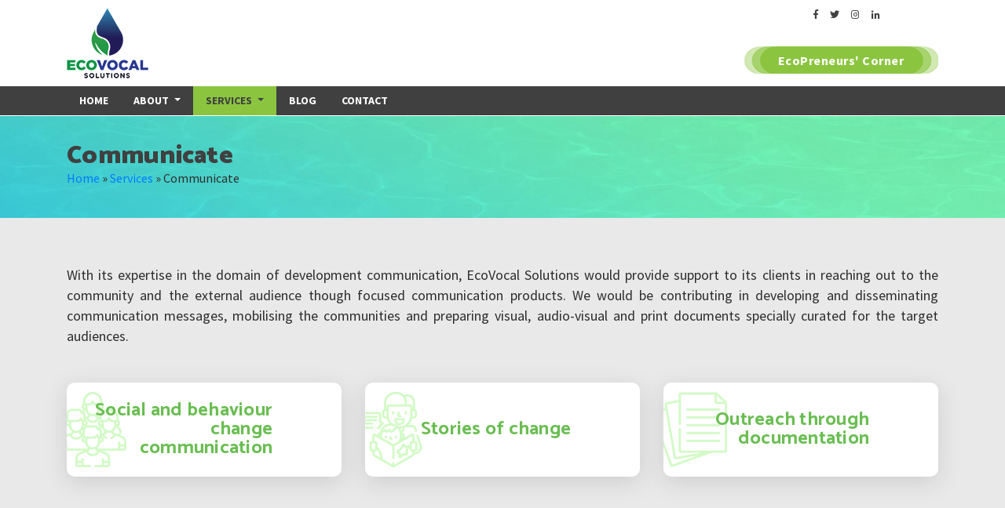

--- FILE ---
content_type: text/html; charset=UTF-8
request_url: https://www.ecovocal.com/services/communicate/
body_size: 7061
content:
<!DOCTYPE html>
<html lang="en">
<head>
	<meta charset="utf-8">
	<!--[if IE]><meta http-equiv='X-UA-Compatible' content='IE=edge,chrome=1'><![endif]-->
	<meta name="viewport" content="width=device-width, initial-scale=1">
	<meta name="description" content="#" />
	<meta name="keywords" content="#">
	<meta name="author" content="Aranax Technologies Pvt Ltd"> 	
	<link rel="shortcut icon" href="https://www.ecovocal.com/wp-content/themes/ecovocal/assets/images/ico/favicon.ico">	
	<link rel="icon" type="image/png" sizes="16x16" href="https://www.ecovocal.com/wp-content/themes/ecovocal/images/ico/favicon-16x16.png">	
	<meta name="msapplication-TileColor" content="#ffffff">
	<meta name="msapplication-TileImage" content="https://www.ecovocal.com/wp-content/themes/ecovocal/assets/images/ms-icon-144x144.png">
	<meta name="theme-color" content="#ffffff">
	<link rel="preconnect" href="https://www.ecovocal.com"> 
    <link rel="preconnect" href="https://fonts.googleapis.com"> 
    <link rel="dns-prefetch" href="https://www.ecovocal.com">
    <link rel="dns-prefetch" href="'https://fonts.googleapis.com">

	
    <!-- CSS -->
	<link href="https://www.ecovocal.com/wp-content/themes/ecovocal/assets/css/flexslider.css" rel="stylesheet">
	<link href="https://www.ecovocal.com/wp-content/themes/ecovocal/style.css" rel="stylesheet">
	
    
	<!-- Custom CSS -->
	<!-- HTML5 Shim and Respond.js IE8 support of HTML5 elements and media queries -->
	<!-- WARNING: Respond.js doesn't work if you view the page via file:// -->
	<!--[if lt IE 9]>
	<script src="https://oss.maxcdn.com/libs/html5shiv/3.7.0/html5shiv.js"></script>
	<script src="https://oss.maxcdn.com/libs/respond.js/1.4.2/respond.min.js"></script>
	<![endif]-->    
		
		<!-- All in One SEO 4.1.6.2 -->
		<title>Communicate - EcoVocal</title>
		<meta name="description" content="With its expertise in the domain of development communication, EcoVocal Solutions would provide support to its clients in reaching out to the community and the external audience though focused communication products. We would be contributing in developing and disseminating communication messages, mobilising the communities and preparing visual, audio-visual and print documents specially curated for the […]" />
		<meta name="robots" content="max-image-preview:large" />
		<link rel="canonical" href="https://www.ecovocal.com/services/communicate/" />
		<meta property="og:locale" content="en_US" />
		<meta property="og:site_name" content="EcoVocal - for everything sustainable" />
		<meta property="og:type" content="article" />
		<meta property="og:title" content="Communicate - EcoVocal" />
		<meta property="og:description" content="With its expertise in the domain of development communication, EcoVocal Solutions would provide support to its clients in reaching out to the community and the external audience though focused communication products. We would be contributing in developing and disseminating communication messages, mobilising the communities and preparing visual, audio-visual and print documents specially curated for the […]" />
		<meta property="og:url" content="https://www.ecovocal.com/services/communicate/" />
		<meta property="article:published_time" content="2021-07-20T12:43:36+00:00" />
		<meta property="article:modified_time" content="2021-07-22T12:45:27+00:00" />
		<meta property="article:publisher" content="https://www.facebook.com/ecovocalsolutions" />
		<meta name="twitter:card" content="summary" />
		<meta name="twitter:site" content="@ecovocal" />
		<meta name="twitter:title" content="Communicate - EcoVocal" />
		<meta name="twitter:description" content="With its expertise in the domain of development communication, EcoVocal Solutions would provide support to its clients in reaching out to the community and the external audience though focused communication products. We would be contributing in developing and disseminating communication messages, mobilising the communities and preparing visual, audio-visual and print documents specially curated for the […]" />
		<meta name="twitter:creator" content="@ecovocal" />
		<script type="application/ld+json" class="aioseo-schema">
			{"@context":"https:\/\/schema.org","@graph":[{"@type":"WebSite","@id":"https:\/\/www.ecovocal.com\/#website","url":"https:\/\/www.ecovocal.com\/","name":"EcoVocal","description":"for everything sustainable","inLanguage":"en-US","publisher":{"@id":"https:\/\/www.ecovocal.com\/#organization"}},{"@type":"Organization","@id":"https:\/\/www.ecovocal.com\/#organization","name":"EcoVocal","url":"https:\/\/www.ecovocal.com\/","sameAs":["https:\/\/www.facebook.com\/ecovocalsolutions","https:\/\/twitter.com\/ecovocal","https:\/\/www.instagram.com\/ecovocal","https:\/\/www.linkedin.com\/company\/ecovocal"],"contactPoint":{"@type":"ContactPoint","telephone":"+919836939222","contactType":"Customer Support"}},{"@type":"BreadcrumbList","@id":"https:\/\/www.ecovocal.com\/services\/communicate\/#breadcrumblist","itemListElement":[{"@type":"ListItem","@id":"https:\/\/www.ecovocal.com\/#listItem","position":1,"item":{"@type":"WebPage","@id":"https:\/\/www.ecovocal.com\/","name":"Home","description":"for everything sustainable","url":"https:\/\/www.ecovocal.com\/"},"nextItem":"https:\/\/www.ecovocal.com\/services\/#listItem"},{"@type":"ListItem","@id":"https:\/\/www.ecovocal.com\/services\/#listItem","position":2,"item":{"@type":"WebPage","@id":"https:\/\/www.ecovocal.com\/services\/","name":"Services","description":"Clean Cleanliness saves the community from diseases an ... Regenerate In its endeavour to support #ecosystemrestoratio ... Earn We would offer solutions to improve the earning ... Care & Protect EcoVocal extends its support system towards prev ... Build & Energize EcoVocal seeks to provide 'appropriate technolog ... Analyze EcoVocal Solutions would provide analytical serv [\u2026]","url":"https:\/\/www.ecovocal.com\/services\/"},"nextItem":"https:\/\/www.ecovocal.com\/services\/communicate\/#listItem","previousItem":"https:\/\/www.ecovocal.com\/#listItem"},{"@type":"ListItem","@id":"https:\/\/www.ecovocal.com\/services\/communicate\/#listItem","position":3,"item":{"@type":"WebPage","@id":"https:\/\/www.ecovocal.com\/services\/communicate\/","name":"Communicate","description":"With its expertise in the domain of development communication, EcoVocal Solutions would provide support to its clients in reaching out to the community and the external audience though focused communication products. We would be contributing in developing and disseminating communication messages, mobilising the communities and preparing visual, audio-visual and print documents specially curated for the [\u2026]","url":"https:\/\/www.ecovocal.com\/services\/communicate\/"},"previousItem":"https:\/\/www.ecovocal.com\/services\/#listItem"}]},{"@type":"WebPage","@id":"https:\/\/www.ecovocal.com\/services\/communicate\/#webpage","url":"https:\/\/www.ecovocal.com\/services\/communicate\/","name":"Communicate - EcoVocal","description":"With its expertise in the domain of development communication, EcoVocal Solutions would provide support to its clients in reaching out to the community and the external audience though focused communication products. We would be contributing in developing and disseminating communication messages, mobilising the communities and preparing visual, audio-visual and print documents specially curated for the [\u2026]","inLanguage":"en-US","isPartOf":{"@id":"https:\/\/www.ecovocal.com\/#website"},"breadcrumb":{"@id":"https:\/\/www.ecovocal.com\/services\/communicate\/#breadcrumblist"},"datePublished":"2021-07-20T12:43:36+05:30","dateModified":"2021-07-22T12:45:27+05:30"}]}
		</script>
		<!-- All in One SEO -->

<link rel='dns-prefetch' href='//s.w.org' />
		<!-- This site uses the Google Analytics by MonsterInsights plugin v7.18.0 - Using Analytics tracking - https://www.monsterinsights.com/ -->
		<!-- Note: MonsterInsights is not currently configured on this site. The site owner needs to authenticate with Google Analytics in the MonsterInsights settings panel. -->
					<!-- No UA code set -->
				<!-- / Google Analytics by MonsterInsights -->
				<script type="text/javascript">
			window._wpemojiSettings = {"baseUrl":"https:\/\/s.w.org\/images\/core\/emoji\/13.1.0\/72x72\/","ext":".png","svgUrl":"https:\/\/s.w.org\/images\/core\/emoji\/13.1.0\/svg\/","svgExt":".svg","source":{"concatemoji":"https:\/\/www.ecovocal.com\/wp-includes\/js\/wp-emoji-release.min.js"}};
			!function(e,a,t){var n,r,o,i=a.createElement("canvas"),p=i.getContext&&i.getContext("2d");function s(e,t){var a=String.fromCharCode;p.clearRect(0,0,i.width,i.height),p.fillText(a.apply(this,e),0,0);e=i.toDataURL();return p.clearRect(0,0,i.width,i.height),p.fillText(a.apply(this,t),0,0),e===i.toDataURL()}function c(e){var t=a.createElement("script");t.src=e,t.defer=t.type="text/javascript",a.getElementsByTagName("head")[0].appendChild(t)}for(o=Array("flag","emoji"),t.supports={everything:!0,everythingExceptFlag:!0},r=0;r<o.length;r++)t.supports[o[r]]=function(e){if(!p||!p.fillText)return!1;switch(p.textBaseline="top",p.font="600 32px Arial",e){case"flag":return s([127987,65039,8205,9895,65039],[127987,65039,8203,9895,65039])?!1:!s([55356,56826,55356,56819],[55356,56826,8203,55356,56819])&&!s([55356,57332,56128,56423,56128,56418,56128,56421,56128,56430,56128,56423,56128,56447],[55356,57332,8203,56128,56423,8203,56128,56418,8203,56128,56421,8203,56128,56430,8203,56128,56423,8203,56128,56447]);case"emoji":return!s([10084,65039,8205,55357,56613],[10084,65039,8203,55357,56613])}return!1}(o[r]),t.supports.everything=t.supports.everything&&t.supports[o[r]],"flag"!==o[r]&&(t.supports.everythingExceptFlag=t.supports.everythingExceptFlag&&t.supports[o[r]]);t.supports.everythingExceptFlag=t.supports.everythingExceptFlag&&!t.supports.flag,t.DOMReady=!1,t.readyCallback=function(){t.DOMReady=!0},t.supports.everything||(n=function(){t.readyCallback()},a.addEventListener?(a.addEventListener("DOMContentLoaded",n,!1),e.addEventListener("load",n,!1)):(e.attachEvent("onload",n),a.attachEvent("onreadystatechange",function(){"complete"===a.readyState&&t.readyCallback()})),(n=t.source||{}).concatemoji?c(n.concatemoji):n.wpemoji&&n.twemoji&&(c(n.twemoji),c(n.wpemoji)))}(window,document,window._wpemojiSettings);
		</script>
		<style type="text/css">
img.wp-smiley,
img.emoji {
	display: inline !important;
	border: none !important;
	box-shadow: none !important;
	height: 1em !important;
	width: 1em !important;
	margin: 0 .07em !important;
	vertical-align: -0.1em !important;
	background: none !important;
	padding: 0 !important;
}
</style>
	<link rel='stylesheet' id='litespeed-cache-dummy-css'  href='https://www.ecovocal.com/wp-content/plugins/litespeed-cache/assets/css/litespeed-dummy.css' type='text/css' media='all' />
<link rel='stylesheet' id='wp-block-library-css'  href='https://www.ecovocal.com/wp-includes/css/dist/block-library/style.min.css' type='text/css' media='all' />
<script type='text/javascript' src='https://www.ecovocal.com/wp-includes/js/jquery/jquery.min.js' id='jquery-core-js'></script>
<script type='text/javascript' src='https://www.ecovocal.com/wp-includes/js/jquery/jquery-migrate.min.js' id='jquery-migrate-js'></script>
<link rel="https://api.w.org/" href="https://www.ecovocal.com/wp-json/" /><link rel="alternate" type="application/json" href="https://www.ecovocal.com/wp-json/wp/v2/pages/94" /><link rel="EditURI" type="application/rsd+xml" title="RSD" href="https://www.ecovocal.com/xmlrpc.php?rsd" />
<link rel="wlwmanifest" type="application/wlwmanifest+xml" href="https://www.ecovocal.com/wp-includes/wlwmanifest.xml" /> 

<link rel='shortlink' href='https://www.ecovocal.com/?p=94' />
<link rel="alternate" type="application/json+oembed" href="https://www.ecovocal.com/wp-json/oembed/1.0/embed?url=https%3A%2F%2Fwww.ecovocal.com%2Fservices%2Fcommunicate%2F" />
<link rel="alternate" type="text/xml+oembed" href="https://www.ecovocal.com/wp-json/oembed/1.0/embed?url=https%3A%2F%2Fwww.ecovocal.com%2Fservices%2Fcommunicate%2F&#038;format=xml" />
	
	<!-- Global site tag (gtag.js) - Google Analytics -->
    <script async src="https://www.googletagmanager.com/gtag/js?id=UA-198254020-1"></script>
    <script>
      window.dataLayer = window.dataLayer || [];
      function gtag(){dataLayer.push(arguments);}
      gtag('js', new Date());
    
      gtag('config', 'UA-198254020-1');
    </script>
</head>

<body>
    <!-- ======= Top Bar ======= -->
    <section id="header">
        <div class="container">
            <div class="row">
                <div class="col-md-6 col-sm-6">
                    <div class="d-flex justify-content-start align-items-end">
                        <a href="/"><img src="https://www.ecovocal.com/wp-content/themes/ecovocal/assets/images/logo.png" class="logo" alt="EcoVocal Logo"/></a>
                    </div>
                </div>
                <div class="col-md-6 col-sm-6 d-none d-sm-block">
                    <div class="d-flex align-items-end flex-column">
                        <div>
                            <div class="social-links d-flex justify-content-center align-items-center">
                                <a href="https://www.facebook.com/ecovocalsolutions" target="_blank" class="facebook"><i class="fab fa-facebook-f"></i></a>
                                <a href="https://twitter.com/ecovocal" target="_blank" class="twitter"><i class="fab fa-twitter"></i></a>
                                <a href="https://www.instagram.com/ecovocal" class="instagram"><i class="fab fa-instagram"></i></a>
                                <a href="https://www.linkedin.com/company/ecovocal" target="_blank" class="linkedin"><i class="fab fa-linkedin-in"></i></a>
                            </div>
                            <div class="call-to-action">
                                <a href="/ecopreneurs-corner" class="btn btn-link"><span>EcoPreneurs' Corner</span></a>
                            </div>
                        </div>        
                    </div>
                </div>
            </div>
        </div>
    </section>



    <!-- ======= Navigation Bar ======= -->
    <section id="navigation">
        <div  class="container">
            <nav class="navbar navbar-expand-lg navbar-dark bg-dark">
                <button class="navbar-toggler" type="button" data-toggle="collapse" data-target="#navbarContent" aria-controls="navbarContent" aria-expanded="false" aria-label="Toggle navigation">
                    <span class="navbar-toggler-icon"></span>
                </button>

                <div class="collapse navbar-collapse" id="navbarContent">
                    <ul class="navbar-nav mr-auto">
                        <li class="nav-item ">
                            <a class="nav-link" href="/">Home</a>
                        </li>
                        <!-- <li class="nav-item ">
                            <a class="nav-link" href="/about-us">About</a>
                        </li> -->

                        <li class="nav-item dropdown ">
                            <a class="nav-link dropdown-toggle" href="#" id="aboutDropdown" role="button" data-toggle="dropdown" aria-haspopup="true" aria-expanded="false">
                            About
                            </a>
                            <div class="dropdown-menu" aria-labelledby="aboutDropdown">
                                <a class="dropdown-item" href="/about-us">About EcoVocal</a>
                                <a class="dropdown-item" href="/collaborators">Collaborators</a>
                            </div>
                        </li>
                        <li class="nav-item dropdown active">
                            <a class="nav-link dropdown-toggle" href="#" id="serviceDropdown" role="button" data-toggle="dropdown" aria-haspopup="true" aria-expanded="false">
                            Services
                            </a>
                            <div class="dropdown-menu" aria-labelledby="serviceDropdown">
                                <a class="dropdown-item" href="/services/clean">Clean</a>
                                <a class="dropdown-item" href="/services/regenerate">Regenerate</a>
                                <a class="dropdown-item" href="/services/earn">Earn</a>
                                <a class="dropdown-item" href="/services/care-protect">Care & Protect</a>
                                <a class="dropdown-item" href="/services/build-energize">Build & Energize</a>
                                <a class="dropdown-item" href="/services/analyze">Analyze</a>
                                <a class="dropdown-item" href="/services/train">Train</a>
                                <a class="dropdown-item" href="/services/communicate">Communicate</a>
                                <a class="dropdown-item" href="/services/incubate">Incubate</a>
                            </div>
                        </li>
                        <li class="nav-item ">
                            <a class="nav-link" href="/blog">Blog</a>
                        </li>
                        
                        <li class="nav-item ">
                            <a class="nav-link" href="/contact-us">Contact</a>
                        </li>
                    </ul>
                </div>
            </nav>
        </div>
    </section>

    

<section id="page-title" class="page_banner" style="background-image: url('https://www.ecovocal.com/wp-content/themes/ecovocal/assets/images/inner-page-title-bg.jpg');">
    <div class="container">
        <div class="row">
            <div class="col-md-12">
                <h1>
                    Communicate                </h1>
                <div class="aioseo-breadcrumbs"><span class="aioseo-breadcrumb">
	<a href="https://www.ecovocal.com" title="Home">Home</a>
</span><span class="aioseo-breadcrumb-separator">&raquo;</span><span class="aioseo-breadcrumb">
	<a href="https://www.ecovocal.com/services/" title="Services">Services</a>
</span><span class="aioseo-breadcrumb-separator">&raquo;</span><span class="aioseo-breadcrumb">
	Communicate
</span></div>            </div>
        </div>
    </div>
</section>    

<section id="page-content">
                    <section id="services_communicate">
<div class="container">
<div class="row">
<div class="col-md-12">
<p class="mb-3">With its expertise in the domain of development communication, EcoVocal Solutions would provide support to its clients in reaching out to the community and the external audience though focused communication products. We would be contributing in developing and disseminating communication messages, mobilising the communities and preparing visual, audio-visual and print documents specially curated for the target audiences.</p>
</div>
</div>
</div>
</section>
<section id="services_sub">
<div class="container">
<div class="row">
<div class="col-md-4">
<a href="/services/communicate/social-behaviour-change-communication"></p>
<div class="sub-service social-behaviour-change-communication" data-aos="fade-up" data-aos-delay="100">
<h4>Social and behaviour change communication</h4>
</div>
<p></a>
</div>
<div class="col-md-4">
<a href="/services/communicate/stories-change"></p>
<div class="sub-service stories-change" data-aos="fade-up" data-aos-delay="200">
<h4>Stories of change</h4>
</div>
<p></a>
</div>
<div class="col-md-4">
<a href="/services/communicate/outreach-through-documentation"></p>
<div class="sub-service outreach-through-documentation" data-aos="fade-up" data-aos-delay="300">
<h4>Outreach through documentation</h4>
</div>
<p></a>
</div>
</div>
</div>
</section>
            </section>    

<section id="footer">
    <div class="container">
        <div class="row">
            <div class="col-md-3">
                <img src="https://www.ecovocal.com/wp-content/themes/ecovocal/assets/images/text-logo.png" class="footer-logo" alt="EcoVocal Logo - footer">
                <div class="tagline">for everything sustainable</div>
            </div>
            <div class="col-md-6 text-center">
                <div class="footer-links">
                    <a href="/">Home</a>
                    <a href="/about-us">About</a>
                    <a href="/services">Services</a>
                    <a href="/blog">Blog</a>
                    <a href="/contact-us">Contact</a>
                </div>   
            </div>   
            <div class="col-md-3 footer-social-links">
                <a href="https://www.facebook.com/ecovocalsolutions" target="_blank" class="social-links"><img src="https://www.ecovocal.com/wp-content/themes/ecovocal/assets/images/icon_facebook.png" class=""></a>
                <a href="https://twitter.com/ecovocal" target="_blank" class="social-links"><img src="https://www.ecovocal.com/wp-content/themes/ecovocal/assets/images/icon_twitter.png" class=""></a>
                <a href="https://www.instagram.com/ecovocal" target="_blank" class="social-links"><img src="https://www.ecovocal.com/wp-content/themes/ecovocal/assets/images/icon_instagram.png" class=""></a>
                <a href="https://www.linkedin.com/company/ecovocal" target="_blank" class="social-links"><img src="https://www.ecovocal.com/wp-content/themes/ecovocal/assets/images/icon_linkedin.png" class=""></a>
            </div>     
        </div>
        <div class="row">
            <div class="col-md-12 text-center">
                <div class="copyright">
                    Copyright &copy; 2026, Ecovocal Solutions<br>
                    <small class="powered-by">Made with <i class="fa fa-heart"></i> by <a href="http://www.aranaxweb.com" target="_blank">Aranax Technologies</a></small>
                </div> 
            </div>
        </div>
    </div>
</section>


<script src="https://www.ecovocal.com/wp-content/themes/ecovocal/assets/js/jquery.min.js"></script>
<script src="https://www.ecovocal.com/wp-content/themes/ecovocal/assets/js/popper.min.js"></script>
<script src="https://www.ecovocal.com/wp-content/themes/ecovocal/assets/js/bootstrap.min.js"></script>
<script src="https://www.ecovocal.com/wp-content/themes/ecovocal/assets/js/aos.js"></script>
<script src="https://www.ecovocal.com/wp-content/themes/ecovocal/assets/js/jquery.flexslider-min.js"></script>
<script src="https://www.ecovocal.com/wp-content/themes/ecovocal/assets/js/jquery.easing.js"></script>
<script src="https://www.ecovocal.com/wp-content/themes/ecovocal/assets/js/main.js"></script>

        <meta http-equiv="imagetoolbar" content="no"><!-- disable image toolbar (if any) -->
        <script type="text/javascript">
            /*<![CDATA[*/
            document.oncontextmenu = function() {
                return false;
            };
            document.onselectstart = function() {
                if (event.srcElement.type != "text" && event.srcElement.type != "textarea" && event.srcElement.type != "password") {
                    return false;
                }
                else {
                    return true;
                }
            };
            if (window.sidebar) {
                document.onmousedown = function(e) {
                    var obj = e.target;
                    if (obj.tagName.toUpperCase() == 'SELECT'
                            || obj.tagName.toUpperCase() == "INPUT"
                            || obj.tagName.toUpperCase() == "TEXTAREA"
                            || obj.tagName.toUpperCase() == "PASSWORD") {
                        return true;
                    }
                    else {
                        return false;
                    }
                };
            }
            document.ondragstart = function() {
                return false;
            };
            /*]]>*/
        </script>
        <script type='text/javascript' src='https://www.ecovocal.com/wp-includes/js/wp-embed.min.js' id='wp-embed-js'></script>

</body>
</html>

<!-- Page cached by LiteSpeed Cache 7.6.2 on 2026-01-21 17:00:20 -->

--- FILE ---
content_type: text/css
request_url: https://www.ecovocal.com/wp-content/themes/ecovocal/style.css
body_size: 4755
content:
/*
 Theme Name: EcoVocal
 Theme URI: https://www.aranaxweb.com/theme/ecovocal
 Description: EcoVocal is an WordPress theme perfect for NGO agencies. This theme comes with support for a full homepage slider, feature blocks, services. EcoVocal is one of the best business WordPress themes thanks to its neutral design and extreme flexibility. 
 Tags: one-column, two-columns, right-sidebar, full-width-template, sticky-post, theme-options, custom-background, custom-menu, featured-images, threaded-comments, translation-ready
 Author: Aranax Technologies
 Author URI: https://www.aranaxweb.com/
 Version: 0.1
 License: GNU General Public License 3.0 or later
*/

@import url('assets/css/bootstrap.min.css');
@import url('assets/css/font-awesome.min.css');
@import url('assets/css/aos.css');

@import url('https://fonts.googleapis.com/css2?family=Source+Sans+Pro:wght@200;300;400;700&display=swap');
@import url('https://fonts.googleapis.com/css2?family=Catamaran:wght@100;700;900&display=swap');
@import url('https://fonts.googleapis.com/css2?family=Cardo:ital@1&display=swap');

html {
	line-height: 1.15;
	-ms-text-size-adjust: 100%;
	-webkit-text-size-adjust: 100%;
}
body {
	margin: 0;
	font-family: 'Source Sans Pro', sans-serif;
	color: #2e2e2e;
}
h1,
h2,
h3,
h4,
h5,
h6 {
    margin: 0;
    padding: 0;
    font-family: 'Catamaran', sans-serif;
    color: #404040;
	letter-spacing: 0.25px;
    line-height: 1 !important;
}
p {
    margin: 0;
    padding: 0;
    font-size: 18px;
    line-height: 26px;
    color: #2e2e2e;
    font-family: 'Source Sans Pro', sans-serif;
}
img {
    width: 100%;
    max-width: 100%;
    height: auto;
    display: block;
}
a {
    font-family: 'Source Sans Pro', sans-serif;
    margin: 0;
    padding: 0;
}
a:focus,
a:hover {
    text-decoration: none;
    outline: none;
}
ul,
ul li {
    margin: 0;
    padding: 0;
    list-style-type: none;
}
small {
	font-size: 80%;
}

.shadow {
    box-shadow: rgba(100, 100, 111, 0.2) 0px 7px 29px 0px;
}

.relative {
    position: relative;
}

.text-primary {
    color: #404040 !important
}

#header {
    margin: 0;
    padding: 10px 0;
}

img.logo {
    max-height: 90px !important;
    width: auto;
}

.tagline {
    font-family: 'Cardo', serif;
    font-size: 18px;
    font-weight: 400;
    color: #0b9444;
}
#header .social-links a {
    font-size: 12px;
    margin-left: 15px;
    color: #404040;
}
#header .social-links a:hover {
    color: #818181;
}

.call-to-action {
    margin-top: 30px;
}
.call-to-action a {
    background: url("assets/images/call-to-action-bg.png") no-repeat scroll 0 0 transparent;
    color: #fff;
    cursor: pointer;
    font-weight: bold;
    height: 36px;
    width: 248px;
    letter-spacing: 0.5px;
    text-decoration: none !important;
}
.call-to-action a:hover {
    color: #404040;
}

#navigation {
    border-bottom: #fff 1px solid;
}
#navigation, .bg-dark {
    background-color: #404040 !important;
}
.navbar {
    padding: unset !important;
}
.navbar-dark .navbar-nav .nav-link {
    color: #fff;
    text-transform: uppercase;
}
.navbar-dark .navbar-nav .active > .nav-link, .navbar-dark .navbar-nav .nav-link.active, .navbar-dark .navbar-nav .nav-link.show {
    background-color: #8bc53f !important;
    color: #404040 !important;
}
.navbar-expand-lg .navbar-nav .nav-link {
    padding-left: 1rem;
    padding-right: 1rem;
    font-size: 14px;
    font-weight: 700;
}
.navbar-dark .navbar-toggler {
    margin-left: auto;
    border: unset;
}


.dropdown-menu {
    padding: 0;
    margin: 0;
    border-radius: 0 0 0.25rem 0.25rem;
}
.dropdown-menu a {
    background-color: #d1e8b2 !important;
    color: #404040 !important;
    font-size: 14px !important;
    font-weight: 700;
    text-transform: uppercase;
}
.dropdown-menu a:hover {
    background-color: #fff !important;
    color: #404040 !important;
}
.dropdown-item {
    padding: .25rem 1rem !important;
}

#footer {
    background-color: #356379;
    padding: 45px 0 0 0;
}
#footer .social-links {
    margin-left: 15px;
}
#footer .social-links img {
    width: 36px;
    height: 36px;
    display: inline;
}
.footer-logo {
    max-height: 36px !important;
    width: auto;
}
.tagline {
    display: block;
    color: #f0e8d1;;
}

.footer-links a {
    color: #fff;
    margin: 0 7px;
}
.footer-links a:hover {
    color: rgb(212, 212, 212);
}

.footer-social-links {
    text-align: right;
}


.copyright {
    margin-top: 15px;
    color: #bff17d;
    font-size: 0.85rem;
}
.powered-by, .powered-by a {
    color: #9db979;
}

.flexslider {
    margin: 0 !important;
    border: 0 !important;
    border-radius: none !important;
}
.flex-control-nav {
    bottom: 0 !important;
}

.about-ecovocal {
    border-radius: 10px;
}

#about {
    background-color: #bde7fb;
    padding: 60px 0;
    /*margin-top: -40px;*/
}
#about h3 {
    font-size: 18px;
    font-weight: 400;
    color: #067db5;
    margin: 0;
}
#about h3 span {
    font-weight: 900;
}

#about h2 {
    font-size: 48px;
    font-weight: 900;
    color: #4a4049;
    margin: 0;
}
#about p {
    font-weight: 400;
    margin: 0;
}

.read-more a {
    background: url("assets/images/read-more-about.png") no-repeat scroll 0 0 transparent;
    color: #fff;
    cursor: pointer;
    font-weight: bold;
    height: 38px;
    width: 123px;
    letter-spacing: 0.5px;
    text-decoration: none !important;
}
.read-more a:hover {
    color: #404040;
}

#vision-mission {
    background: url("assets/images/vision-mission-bg.jpg") no-repeat scroll 0 0 transparent;
    background-size: cover;
    padding: 60px 0;
    height: 450px;
}
#vision-mission h2 {
    color: #fff;
    margin: 0;
    font-weight: 100;
    font-size: 32px;
}
#vision-mission h2 span {
    font-weight: 900;
}
#vision-mission p {
    color: #fff;
    margin: 0;
    font-weight: 400;
}

#vision-mission .flex {
    display: flex;
    flex-direction: row;
    flex-wrap: nowrap;
}
#vision-mission .flex .icon {
    margin-right: 45px;
}
#vision-mission .flex .content {
    max-width: 60%;
}

#support {
    background-color: #f0e8d1;
    padding: 48px 0 60px 0;
}
#support h2 {
    color: #404040;
    margin: 0;
    font-weight: 100;
    font-size: 32px;
}
#support h2 span {
    font-weight: 900;
}
.support {
    width: 70%;
    margin: 0 auto;
    text-align: center;
}

.show {
    display: block;
}
.hide {
    display: none;
}

.collaborators-wrapper {
    position: relative;
    height: 100%;
}
.collaborators-wrapper a {
    position: fixed;
    top: 50%;
    right: 0;
}

.collaborators-institutions {
	padding: 15px;
	flex: 1;
}	
.collaborators-media {
	border-radius: 10px 10px 0 0;
	padding: 30px;
	background: #f6f4ff;
}
.collaborators-media.yellow {
	background: #fffa9c;
}
.collaborators-media img {
}
.collaborators-media-body {
	background: linear-gradient(45deg, rgba(54,204,221,0.3) 0%, rgba(144,200,83,0.5) 65%);
	padding: 15px;
	border-radius: 0 0 10px 10px;
	
}
.collaborators-media-body h4 {
	font-size: 18px;
	font-weight: 600;
	text-align: center;
	margin: 15px 0;
}	

#services {
    background-color: #e9e9e9;
    /* background-image: url('assets/images/water.jpg');
    background-position: bottom left;
    background-repeat: no-repeat;
    background-attachment: scroll;
    background-size: cover; */
    padding: 48px 0 30px 0;
}
#services h2 {
    color: #404040;
    margin: 0;
    font-weight: 100;
    font-size: 32px;
}
#services h2 span {
    font-weight: 900;
}
.services {
    width: 100%;
    margin: 0 auto;
    text-align: center;
}

.service-item {
    overflow: hidden;
    position: relative;
    background: #fff;
    padding: 30px;
    margin-bottom: 30px;
    box-shadow: 0 2px 57px 0px rgba(210,210,210,.35);
    border-radius: 15px;
}
.service-item:before {
    content:"";
    position:absolute;
    top:-82px;
    right:-110px;
    width:200px;
    height:100px;
    background: #6abe52;
    border-radius:100px/50px;
    -webkit-border-radius:100px/50px;
    -moz-border-radius:100px/50px;
    transform:rotate(58deg);
    -ms-transform:rotate(58deg);
    -webkit-transform:rotate(58deg);
    transition:all .4s ease;
    -webkit-transition:all .4s ease;
    -moz-transition:all .4s ease
}   
.service-item .media {
    display: flex;
    flex-direction: row;
    align-items: flex-start;
}  
.service-box-thumb {
    margin-right: 15px;
} 
.service-box-thumb img {
    width: 48px;
} 
.service-item .media-body {
    flex: 1;
} 
.service-box-title h4 {
    font-weight: 900;
    margin-bottom: 15px;
}
.service-box-content {
    color: #404040;
}

.service-item:hover {
    background: #6abe52;
} 
.service-item:hover:before {
    right: -80px;
    background: #bee6b3;
}
.service-item:hover img {
    filter: sepia(100%);
    -webkit-filter: sepia(100%);
/*     transform: scale(0.7);
    background: #fff;
    border-radius: 50%;
    width: 100%;
    height: auto;
    padding: 10px; */
}
.service-item:hover h4, .service-item:hover .service-box-content {
    color: #fff;
} 

.service-item.ecopreneurs {
    background: rgb(54,204,221);
    background: linear-gradient(45deg, rgba(54,204,221,1) 0%, rgba(144,200,83,1) 65%);
    margin: 0 auto;
}
.service-item.ecopreneurs::before {
    content: unset;
}
.service-item.ecopreneurs img {
    height: 48px;
    width: auto;
    margin: 0 auto;
    transform: unset;
    background: transparent;
}
.service-item.ecopreneurs h2 {
    font-weight: 900 !important;
}

#blogs {
    background-color: #f0e8d1;
    padding: 48px 0 60px 0;
}
#blogs h2 {
    color: #404040;
    margin: 0;
    font-weight: 100;
    font-size: 32px;
}
#blogs h2 span {
    font-weight: 900;
}

.page_banner {
    background-attachment: inherit;
    background-position: center center;
    background-repeat: no-repeat;
    background-size: cover;
    height: 130px;
    padding: 0;
}
.page_banner h1 {
    color: #404040;
    font-weight: 900;
    font-size: 32px;
    margin-top: 35px;
    margin-bottom: 0;
}

#page-content {
    position: relative;
    background-color: #e9e9e9/* #f0e8d1 */;
    padding: 60px 0 0;
    min-height: calc(100vh - 380px);
}

#page-content .promotion-text {
    font-size: 40px;
    font-weight: 900 !important;
    color: #239140;
    margin-bottom: 30px;
}
#page-content .promotion-text span {
    font-weight: 700;
}

#page-content .section-title {
    font-size: 32px;
    font-weight: 900 !important;
    color: #404040;
    margin-bottom: 30px;
}
#page-content .section-title span {
    font-weight: 100;
}

#page-content .no-right-margin img {
    margin-right: -60px;
}

#page-content p {
    text-align: justify;
}

/* .sticky-nav {
    position: fixed;
    top: 0;
  } */

img.round-corner {
    border-radius: 10px;
}

.download-profile-wrap {
    background-color: #16323e;
    display: flex;
    flex-direction: row;
    justify-content: space-between;
    padding: 45px 60px;
    border-radius: 10px;
}
.download-profile-wrap h3 {
    font-weight: 700 !important;
    color: #fff;
}
.btn-profile-download {
    background: rgb(54,204,221);
    background: linear-gradient(45deg, rgba(54,204,221,1) 0%, rgba(144,200,83,1) 65%);
    padding: 15px 30px;
    color: #404040;
    font-size: 18px;
    font-weight: 700;
    border-radius: 6px;
}
.btn-profile-download:hover {
    color: #fff;
}   

#brochure {
    padding: 60px 0;
}

#page-content section#our_vision, #page-content section#our_support, #page-content section#our_drivers {
    padding: 60px 0;
}

#page-content section#our_vision {
    background-color: #bde7fb;
    background-image: unset !important;
}

#page-content section#our_support {
    background-color: #6ab2c3;
    background-image:url('assets/images/planting.png');
    background-repeat:no-repeat;
    background-position:right bottom;
}

#breadcrumbs {
    font-size: 14px;
    color: #686868;
    line-height: 16px;
}
#breadcrumbs a {
    color: #404040;
}

.item-icon {
    font-size:24px;
    color:#fff;
    height:63px;
    width:63px;
    min-width:63px;
    line-height:63px;
    background-color:#05afec;
    background-image:-webkit-gradient(linear,left top,right top,from(#05afec),to(#94ca36));
    background-image:-webkit-linear-gradient(left,#05afec,#94ca36);
    background-image:-moz-linear-gradient(left,#05afec,#94ca36);
    background-image:-ms-linear-gradient(left,#05afec,#94ca36);
    background-image:-o-linear-gradient(left,#05afec,#94ca36);
    background-image:linear-gradient(left,#05afec,#94ca36);
    filter:progid:DXImageTransform.Microsoft.gradient(startColorStr='#05afec',endColorStr='#94ca36',gradientType='1');
    text-align:center;
    -webkit-border-radius:63px;
    -khtml-border-radius:63px;
    -moz-border-radius:63px;
    -ms-border-radius:63px;
    -o-border-radius:63px;
    border-radius:63px;
    margin-right:38px;
    position:relative;
    overflow:hidden
}

.item-holder {}
.item-holder h3 {
    font-size: 24px;
    font-weight: 700;
}

#page-content .service {
    margin: 0 0 60px 0;
}
#page-content .service img {
    border-radius: 10px;
    box-shadow: rgba(50, 50, 93, 0.25) 0px 50px 100px -20px, rgba(0, 0, 0, 0.3) 0px 30px 60px -30px;
}
#page-content .service ul {
    margin-top: 15px;
    margin-left: 45px;
}
#page-content .service ul li {
    margin-bottom: 15px;
    list-style-image: url('assets/images/bullet.png');
}

.services-all {
    background-image:url('assets/images/plug-plant.png');
    background-repeat:no-repeat;
    background-position:right bottom;
}

#services_sub {
    padding: 30px 0 60px 0;
}
.sub-services-clean {
    background-image:url('assets/images/sub-services-clean-bg.png');
    background-repeat:no-repeat;
    background-position:right bottom;
}
.sub-services-regenerate {
    background-image:url('assets/images/sub-services-regenerate-bg.png');
    background-repeat:no-repeat;
    background-position:right bottom;
}
.sub-service {
    padding: 30px;
    background-color: #fff;
    background-repeat: no-repeat; 
    background-position: -15px; 
    box-shadow: rgba(100, 100, 111, 0.2) 0px 7px 29px 0px;
    margin-bottom: 30px; 
    border-radius: 10px;
    height: 120px;
    display: flex;
    flex-direction: row;
    justify-content: right;
    align-items: center;
}  

.sub-service.drinking-water {
    background-image: url("assets/images/services/clean/icon-drinking-water.png"); 
}
.sub-service.sanitation {
    background-image: url("assets/images/services/clean/icon-sanitation.png"); 
}
.sub-service.construction-waste {
    background-image: url("assets/images/services/clean/icon-construction-waste.png"); 
}
.sub-service.solid-waste {
    background-image: url("assets/images/services/clean/icon-solid-waste.png"); 
}
.sub-service.liquid-waste {
    background-image: url("assets/images/services/clean/icon-liquid-waste.png"); 
}
.sub-service.plastic-waste {
    background-image: url("assets/images/services/clean/icon-plastic-waste.png"); 
}
.sub-service.menstrual-hygiene {
    background-image: url("assets/images/services/clean/icon-menstrual-hygiene.png"); 
}
.sub-service.faecal-sludge {
    background-image: url("assets/images/services/clean/icon-faecal-sludge.png"); 
}

.sub-service.watershed-management {
    background-image: url("assets/images/services/regenerate/icon-watershed-management.png"); 
}
.sub-service.rainwater-harvesting {
    background-image: url("assets/images/services/regenerate/icon-rainwater-harvesting.png"); 
}
.sub-service.afforestation-biodiversity {
    background-image: url("assets/images/services/regenerate/icon-afforestation-biodiversity.png"); 
}
.sub-service.river-rejuvenation {
    background-image: url("assets/images/services/regenerate/icon-river-rejuvenation.png"); 
}
.sub-service.regenerative-farming {
    background-image: url("assets/images/services/regenerate/icon-regenerative-farming.png"); 
}

.sub-service.agri-based-earning-opportunities {
    background-image: url("assets/images/services/earn/icon-agri-based-earning-opportunities.png"); 
}
.sub-service.fisheries-aquaculture {
    background-image: url("assets/images/services/earn/icon-fisheries-aquaculture.png"); 
}
.sub-service.animal-resource-development {
    background-image: url("assets/images/services/earn/icon-animal-resource-development.png"); 
}

.sub-service.healthcare-support {
    background-image: url("assets/images/services/care/icon-healthcare-support.png"); 
}
.sub-service.rights-children {
    background-image: url("assets/images/services/care/icon-rights-children.png"); 
}
.sub-service.gender-just-governance {
    background-image: url("assets/images/services/care/icon-gender-just-governance.png"); 
}
.sub-service.protection-against-discrimination {
    background-image: url("assets/images/services/care/icon-protection-against-discrimination.png"); 
}

.sub-service.alternative-technology-solutions {
    background-image: url("assets/images/services/build/icon-alternative-technology-solutions.png"); 
}
.sub-service.waste-materials {
    background-image: url("assets/images/services/build/icon-waste-materials.png"); 
}
.sub-service.renewables {
    background-image: url("assets/images/services/build/icon-renewables.png"); 
} 

.sub-service.geospatial-services {
    background-image: url("assets/images/services/analyze/icon-geospatial-services.png"); 
} 
.sub-service.environment-social-impact-assessment {
    background-image: url("assets/images/services/analyze/icon-environment-social-impact-assessment.png"); 
} 
.sub-service.survey-design-planning-implementation {
    background-image: url("assets/images/services/analyze/icon-survey-design-planning-implementation.png"); 
} 

.sub-service.training-development-functionaries {
    background-image: url("assets/images/services/train/icon-training-development-functionaries.png"); 
} 
.sub-service.training-community-based-organisations {
    background-image: url("assets/images/services/train/icon-training-community-based-organisations.png"); 
} 
.sub-service.forays-academics {
    background-image: url("assets/images/services/train/icon-forays-academics.png"); 
} 
.sub-service.online-training-platform {
    background-image: url("assets/images/services/train/icon-online-training-platform.png"); 
} 

.sub-service.social-behaviour-change-communication {
    background-image: url("assets/images/services/communicate/icon-social-behaviour-change-communication.png"); 
} 
.sub-service.stories-change {
    background-image: url("assets/images/services/communicate/icon-stories-change.png"); 
} 
.sub-service.outreach-through-documentation {
    background-image: url("assets/images/services/communicate/icon-outreach-through-documentation.png"); 

    /* color of icon: #d2fac6 */
} 


.sub-service h4 {
    font-size: 24px;
    font-weight: 700;
    color: #6abe52;
    text-align: right;
    width: 80%;
    transition: transform .25s, visibility .25s ease-in;
}   
.sub-service h4:hover {
    transform: scale(1.1);
}  

.nav-menu-wrap {
    margin-bottom: 60px;
}

ul.menu li::before {
/*     content: "\f101";
    font-family: "Font Awesome 5 Free"; */
}
.menu-item a {
/*     list-style-type: none !important;
    margin: 7px 0 7px 8px; */
    height: 48px;
    padding: 0  0 0 16px;
    border: 1px solid rgb(54,204,221);
    border-radius: 5px;
    margin-bottom: 5px;
    display: flex;
    justify-content: left;
    align-items: center;
    line-height: 16px;
    color: #067724;
    font-size: 16px;
    font-weight: 400;
}
.menu-item a:hover {
    background: rgb(54,204,221);
    background: linear-gradient(45deg, rgba(54,204,221,1) 0%, rgba(144,200,83,1) 65%);
    border-color: #44d0cf;
}
.menu-item.current_page_item a {
    background: rgb(54,204,221);
    background: linear-gradient(45deg, rgba(54,204,221,1) 0%, rgba(144,200,83,1) 65%);
    border-color: #44d0cf;
}  

.menu-item:hover a, .menu-item.page_item a {
    color: #fff;
}

.metaslider .flex-control-nav {
    bottom: 10px !important;
}
.flex-control-paging li a {
    background: #067724 !important;
    border: 1px solid #fff;
}
.flex-control-paging li a.flex-active {
    background: #72eb92 !important;
    border: 1px solid #fff;
}

.wpforms-submit {
    background: rgb(54,204,221) !important;
    background: linear-gradient(45deg, rgba(54,204,221,1) 0%, rgba(144,200,83,1) 65%) !important;
    padding: 15px 30px !important;
    color: #404040 !important;
    font-size: 18px !important;
    font-weight: 700 !important;
    border-radius: 6px !important;
}
.wpforms-submit:hover {
    color: #fff !important;
}

.blog-content {
    margin-bottom: 60px;
}
.blog-content ul, .blog-content ol {
    padding-left: 30px;
    margin-bottom: 15px;
}
.blog-content ul li {
    list-style-type: disc;
}

.blog-content p {
    margin: 0 0 15px 0;
}

.featured-image img {
    border-radius: 10px;
    box-shadow: rgba(50, 50, 93, 0.25) 0px 50px 100px -20px, rgba(0, 0, 0, 0.3) 0px 30px 60px -30px;
    margin-bottom: 15px;
}

a.post-link h4 {
    color: #404040;
}
a.post-link:hover h4 {
    color: #239140;
}

.post-item {
    margin-bottom: 15px;
}
.post-item-thumb {
    width: 120px;
    margin-right: 30px;
}
.post-item-thumb img {
    box-shadow: rgba(50, 50, 93, 0.25) 0px 50px 100px -20px, rgba(0, 0, 0, 0.3) 0px 30px 60px -30px;
    box-sizing: border-box;
    padding: 5px;
    border-radius: 10px;
    background: linear-gradient(45deg, rgba(54,204,221,1) 0%, rgba(144,200,83,1) 65%);
    transition: transform 0.6s cubic-bezier(0.76, 0, 0.24, 1), box-shadow 0.8s cubic-bezier(0.76, 0, 0.24, 1);
}
.post-item-content {
    width: calc(100% - 120px);
}
.post-item-content h4 {
    font-size: 17px;
    font-weight: 500;
}

.post-listing {
    float: left;
    width: 100%;
}
.home-post-featured-img {
    height: 240px;
    display: block;
    overflow: hidden;
    position: relative;
    transition: all 0.5s ease 0s;
}
.home-post-featured-img img {
    width: 100%;
    height: 100%;
    border-radius: 10px;
    background-size: cover;
    transform: scale(1);
    transition: all 0.5s ease 0s;
    width: 100%;
}
.post-listing:hover .home-post-featured-img img {
    opacity: .9;
    transform: scale(1.1);
}
.home-post-featured-text {
    margin-top: 15px;
}
.home-post-featured-text h2 {
    font-size: 18px !important;
    line-height: 20px;
    font-weight: 400 !important;
    color: #2e2e2e !important;
}
.post-listing:hover .post-featured-img img {
	opacity: .9;
}
.post-featured-img {
    background: transparent;
    line-height: 0;
    overflow: hidden;
    width: 100%;
    height: 303px;
}
.post-featured-img img {
    margin: 0 auto;
    position: absolute;
    left: -9999px;
    right: -9999px;
    width: 100%;
    max-height: 303px;
    border-radius: 10px;
}
.post-featured-text {
    padding: 50px 3.846153846% 20px;
    background-image: -moz-linear-gradient(to bottom,rgba(0,0,0,0) 0, rgba(0,0,0,0.6) 50%, rgba(0,0,0,.9) 100%);
	background-image: -ms-linear-gradient(to bottom,rgba(0,0,0,0) 0, rgba(0,0,0,0.6) 50%, rgba(0,0,0,.9) 100%);
	background-image: -o-linear-gradient(to bottom,rgba(0,0,0,0) 0, rgba(0,0,0,0.6) 50%, rgba(0,0,0,.9) 100%);
	background-image: -webkit-linear-gradient(to bottom,rgba(0,0,0,0) 0, rgba(0,0,0,0.6) 50%, rgba(0,0,0,.9) 100%);
	background-image: -webkit-gradient(linear, center top, center bottom, from(rgba(0,0,0,0)), to(rgba(0,0,0,0.9)));
	background-image: linear-gradient(to bottom,rgba(0,0,0,0) 0, rgba(0,0,0,0.6) 50%, rgba(0,0,0,.9) 100%);
	position: absolute;
    left: 0;
    bottom: 0;
    border-radius: 0 0 10px 10px;
    box-shadow: rgba(50, 50, 93, 0.25) 0px 50px 100px -20px, rgba(0, 0, 0, 0.3) 0px 30px 60px -30px;
}
.post-featured-text h2 {
    color: #fff;
    font-weight: 700;
}

.post-date-wrap {
    width: 100%;
}
.post-date {
    font-size: 14px;
}

.blog-post-nav a {
    background: rgb(54,204,221) !important;
    background: linear-gradient(45deg, rgba(54,204,221,1) 0%, rgba(144,200,83,1) 65%) !important;
    padding: 5px 10px !important;
    color: #404040 !important;
    font-size: 16px !important;
    font-weight: 400 !important;
    border-radius: 4px !important;
}
.blog-post-nav a:hover {
    color: #fff !important;
}

.social-share img {
    width: 32px;
    height: 32px;
    margin-right: 15px;
    display: inline;
}

@media (max-width: 1200px) {
    .tagline {
        font-size: 14px;
    }   

    .sub-service h4 {
        font-size: 18px;
    }

    .menu-item a {
        font-size: 14px;
    }

    .home-post-featured-img {
        height: 100%;
    }

    #footer .social-links {
        margin-left: 5px;
    }
    #footer .social-links img {
        width: 24px;
        height: 24px;
    }
    .footer-logo, .tagline {
        margin: 0 auto;
        text-align: center;
    }
    .footer-links {
        margin: 15px 0;
    }
    .footer-links a {
        margin: 0 7x;
    }

    .footer-social-links {
        text-align: center;
    }
}    
@media (max-width: 1023px) {
    #vision-mission {
        height: auto;
    }
    #vision-mission .flex .icon {
        margin-right: 15px;
    }
    #vision-mission .flex .content {
        max-width: 80%;
    }
    .service-item .media {
        display: flex;
        flex-direction: column;
        align-items: center;
    }
    .service-box-thumb {
        margin-right: 0;
        margin-bottom: 15px;
    }

    .service-box-title h4 {
        text-align: center;
    }

    #services h2 {
        font-size: 24px;
        margin: 15px 0;
    }
}

@media (max-width: 719px) {
    #about h3 {
        margin-top: 15px;
    }
    
    .download-profile-wrap {
		flex-direction: column;
		padding: 30px 20px;
	}
	.download-profile-wrap h3 {
		margin-bottom: 30px;
	}
	
    .post-listing {
        margin-bottom: 30px;
    }

    .page_banner h1 {
        font-size: 24px;
    }
    
}    


--- FILE ---
content_type: application/x-javascript
request_url: https://www.ecovocal.com/wp-content/themes/ecovocal/assets/js/main.js
body_size: -32
content:
$(document).ready(function () {
    $('.dropdown-toggle').mouseover(function() {
        $(this).parent().siblings('.dropdown').find(".dropdown-menu").hide();
        $(this).parent().find('.dropdown-menu').show();
    })

    $('.dropdown-toggle').mouseout(function() {
        $(this).parent().find('.dropdown-menu').hide();
        /* t = setTimeout(function() {
            $(this).parent().find('.dropdown-menu').hide();
        }, 100); */

        $('.dropdown-menu').on('mouseenter', function() {
            $(this).parent().find('.dropdown-menu').show();
            clearTimeout(t);
        }).on('mouseleave', function() {
            $(this).parent().find('.dropdown-menu').hide();
        })
    })
    
    if($('.flexslider').length > 0) {
        $('.flexslider').flexslider({
            animation: "slide",
            start: function(slider){
              $('body').removeClass('loading');
            }
        });
    }
    
    
});

AOS.init();

if($('.fixed-menu').length > 0) {
    var menu_position = $('#our_drivers').position();
    $(document).scroll(function() {
        var y = $(this).scrollTop();
        if (y > menu_position.top) {
            $('.fixed-menu').fadeIn();
        } else {
            $('.fixed-menu').fadeOut();
        }
    });
}